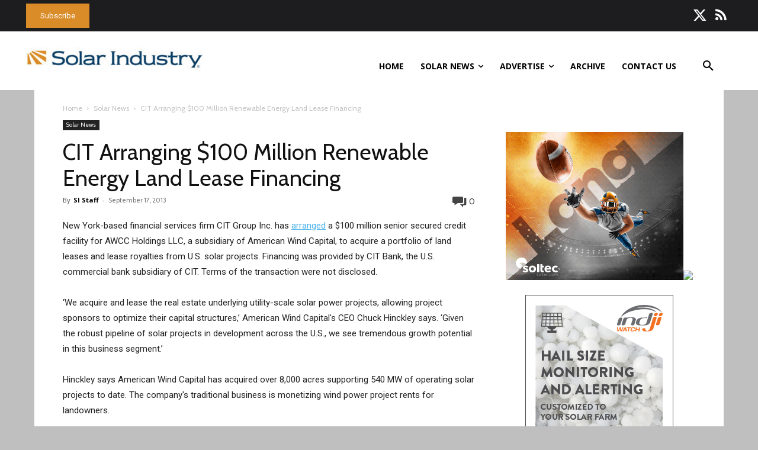

--- FILE ---
content_type: text/css
request_url: https://solarindustrymag.com/wp-content/themes/Newspaper-child/style.css?ver=12.6.8c
body_size: 725
content:
/*
Theme Name:     Newspaper Child theme
Theme URI: 		http://themeforest.net/user/tagDiv/portfolio
Description:    Child theme made by tagDiv
Author:         tagDiv
Author URI: 	http://themeforest.net/user/tagDiv/portfolio
Template:       Newspaper
Version:        9.0c
*/


/*  ----------------------------------------------------------------------------
    This file will load automatically when the child theme is active. You can use it
    for custom CSS.
*/


.td-header-style-7 .td-header-top-menu .td-social-icon-wrap .td-icon-font {
  color: #ffffff;
}
.td-visible-billboard-desktop{display:table;}
.td-visible-billboard-phone{display:none;}
@media (min-width:1019px) and (max-width:1140px){.td-visible-tablet-landscape,
.td-visible-billboard-desktop{display:table;}
.td-visible-billboard-phone{display:none;}
}
@media (min-width:768px) and (max-width:1018px){.td-visible-tablet-portrait,
.td-visible-billboard-desktop{display:table;}
.td-visible-billboard-phone{display:none;}
}
@media (max-width:767px){.td-visible-phone{display:table;}
.td-visible-billboard-desktop{display:table;}
.td-visible-billboard-phone{display:none;}
}
@media (max-width:500px){
.td-visible-billboard-desktop{display:none;}
.td-visible-billboard-phone{display:table;}
}
.td-post-content a{
    color: #4db2ec;
    text-decoration: underline;
}


div[id*="MAX_"]{
position: fixed !important;
top:auto !important;
left:0px !important;
width:100vw !important;
height:100vh !important;

}
div[id*="MAX_"] table,div[id*="MAX_"] td{
border-width:0px !important;
width:95vw !important;
text-align:center  !important;
}

@media print {

 body:before{
content:url('../../uploads/2017/09/SI_Logo-300x400.jpg');
   display: block;
    margin: 0px auto 24px;
    position: relative;
    text-align: center;
    width: 100%;
            }
            
   body:after{
   content:'Copyright Zackin Publications Inc. All Rights Reserved.'
 
             }

.single-post .at-share-btn-elements,
.at-below-post,
.at-below-post .addthis_tool,
#adimg{
display:none !important;
}
}


.td-icon-comments{
font-size: 18px !important;
}
 .td-post-comments a{
 font-size: 14px !important;
}



/******* Footer2 RSS ***********/


.td-footer-wrapper .td-pb-span4 .widget_custom_html:first-child{
    margin: 0px 0px 10px 0px;

}

.td-footer-wrapper .td-pb-span4 .widget_custom_html{
    margin: 30px 0px 10px 0px;

}